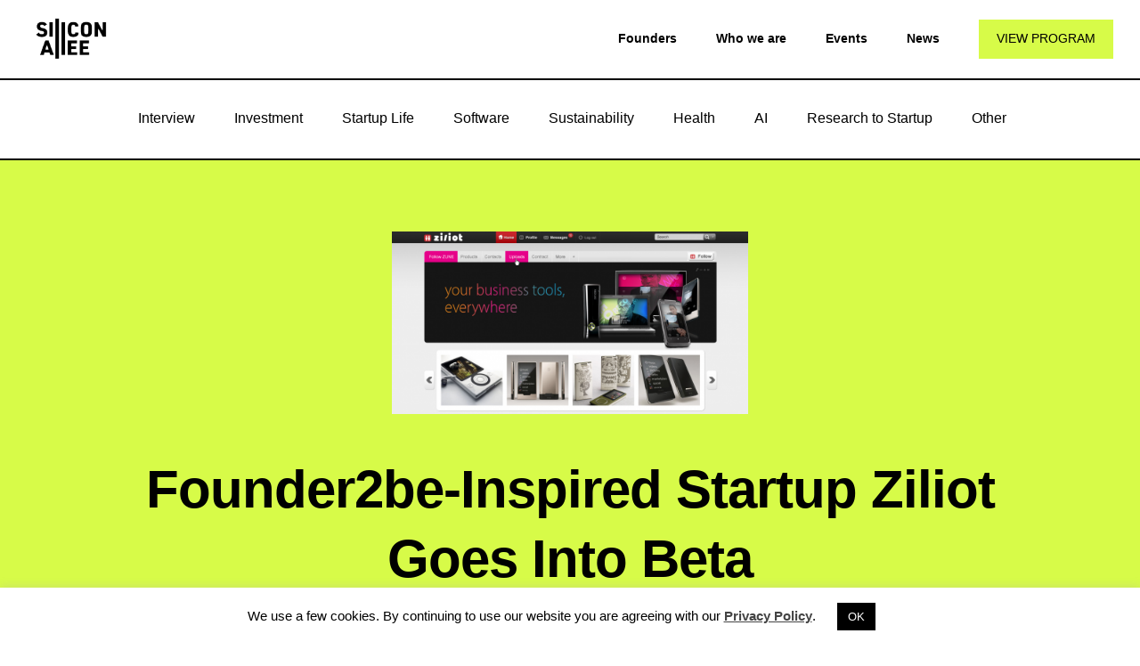

--- FILE ---
content_type: text/html; charset=UTF-8
request_url: https://news.siliconallee.com/2012/02/29/founder2be-inspired-startup-ziliot-goes-into-beta/
body_size: 15573
content:
<!DOCTYPE html>
<!--[if lt IE 9 ]><html class="no-js oldie" lang="en"> <![endif]-->
<!--[if IE 9 ]><html class="no-js oldie ie9" lang="en"> <![endif]-->
<!--[if (gte IE 9)|!(IE)]><!-->
<html class="no-js" lang="en-US">
<!--<![endif]-->

	<head>

		<!--- basic page needs
    	================================================== -->
    	<meta charset="UTF-8">
    	<meta name="author" content="Silicon Allee UG">
    	<link rel="profile" href="https://gmpg.org/xfn/11">

    	<!-- mobile specific metas
	    ================================================== -->
	    <meta name="viewport" content="width=device-width, initial-scale=1.0" >

		<!-- favicons
	    ================================================== -->
	    <link rel="apple-touch-icon" sizes="57x57" href="https://news.siliconallee.com/wp-content/themes/silicon-allee-news/images/apple-icon-57x57.png">
	    <link rel="apple-touch-icon" sizes="60x60" href="https://news.siliconallee.com/wp-content/themes/silicon-allee-news/images/apple-icon-60x60.png">
	    <link rel="apple-touch-icon" sizes="72x72" href="https://news.siliconallee.com/wp-content/themes/silicon-allee-news/images/apple-icon-72x72.png">
	    <link rel="apple-touch-icon" sizes="76x76" href="https://news.siliconallee.com/wp-content/themes/silicon-allee-news/images/apple-icon-76x76.png">
	    <link rel="apple-touch-icon" sizes="114x114" href="https://news.siliconallee.com/wp-content/themes/silicon-allee-news/images/apple-icon-114x114.png">
	    <link rel="apple-touch-icon" sizes="120x120" href="https://news.siliconallee.com/wp-content/themes/silicon-allee-news/images/apple-icon-120x120.png">
	    <link rel="apple-touch-icon" sizes="144x144" href="https://news.siliconallee.com/wp-content/themes/silicon-allee-news/images/apple-icon-144x144.png">
	    <link rel="apple-touch-icon" sizes="152x152" href="https://news.siliconallee.com/wp-content/themes/silicon-allee-news/images/apple-icon-152x152.png">
	    <link rel="apple-touch-icon" sizes="180x180" href="https://news.siliconallee.com/wp-content/themes/silicon-allee-news/images/apple-icon-180x180.png">
	    <link rel="icon" type="image/png" sizes="192x192"  href="https://news.siliconallee.com/wp-content/themes/silicon-allee-news/images/android-icon-192x192.png">
	    <link rel="icon" type="image/png" sizes="32x32" href="https://news.siliconallee.com/wp-content/themes/silicon-allee-news/images/favicon-32x32.png">
	    <link rel="icon" type="image/png" sizes="96x96" href="https://news.siliconallee.com/wp-content/themes/silicon-allee-news/images/favicon-96x96.png">
	    <link rel="icon" type="image/png" sizes="16x16" href="https://news.siliconallee.com/wp-content/themes/silicon-allee-news/images/favicon-16x16.png">
	    <link rel="manifest" href="https://news.siliconallee.com/wp-content/themes/silicon-allee-news/images/manifest.json">
	    <meta name="msapplication-TileColor" content="#d7fb48">
	    <meta name="msapplication-TileImage" content="https://news.siliconallee.com/wp-content/themes/silicon-allee-news/images/ms-icon-144x144.png">
	    <meta name="theme-color" content="#d7fb48">
	    <link rel="shortcut icon" href="https://news.siliconallee.com/wp-content/themes/silicon-allee-news/favicon.ico" type="image/x-icon">
	    <link rel="icon" href="https://news.siliconallee.com/wp-content/themes/silicon-allee-news/favicon.ico" type="image/x-icon">

		<meta name='robots' content='index, follow, max-image-preview:large, max-snippet:-1, max-video-preview:-1' />

	<!-- This site is optimized with the Yoast SEO plugin v22.3 - https://yoast.com/wordpress/plugins/seo/ -->
	<title>Founder2be-Inspired Startup Ziliot Goes Into Beta - Berlin Tech News from Silicon Allee</title>
	<link rel="canonical" href="https://news.siliconallee.com/2012/02/29/founder2be-inspired-startup-ziliot-goes-into-beta/" />
	<meta property="og:locale" content="en_US" />
	<meta property="og:type" content="article" />
	<meta property="og:title" content="Founder2be-Inspired Startup Ziliot Goes Into Beta - Berlin Tech News from Silicon Allee" />
	<meta property="og:description" content="Ziliot, a business social network whose founders met thanks to a German startup, has gone into public beta. Finnish founders Aniekan Okono, Tuan Vu, Petri Hirvimaki and Juha Kovanen met on Founder2be in 2011. Their new service offers manufacturing firms interested in selling abroad the chance to meet buyers and sellers in emerging economies but [&hellip;]" />
	<meta property="og:url" content="https://news.siliconallee.com/2012/02/29/founder2be-inspired-startup-ziliot-goes-into-beta/" />
	<meta property="og:site_name" content="Berlin Tech News from Silicon Allee" />
	<meta property="article:publisher" content="https://www.facebook.com/siliconallee" />
	<meta property="article:author" content="https://www.facebook.com/David.Knight3" />
	<meta property="article:published_time" content="2012-02-29T09:35:58+00:00" />
	<meta property="article:modified_time" content="2020-02-26T11:09:01+00:00" />
	<meta property="og:image" content="https://news.siliconallee.com/wp-content/uploads/2012/02/ziliot_screen-497x255.png" />
	<meta property="og:image:width" content="497" />
	<meta property="og:image:height" content="255" />
	<meta property="og:image:type" content="image/png" />
	<meta name="author" content="David Knight" />
	<meta name="twitter:card" content="summary_large_image" />
	<meta name="twitter:creator" content="@daveinberlin" />
	<meta name="twitter:site" content="@siliconallee" />
	<script type="application/ld+json" class="yoast-schema-graph">{"@context":"https://schema.org","@graph":[{"@type":"WebPage","@id":"https://news.siliconallee.com/2012/02/29/founder2be-inspired-startup-ziliot-goes-into-beta/","url":"https://news.siliconallee.com/2012/02/29/founder2be-inspired-startup-ziliot-goes-into-beta/","name":"Founder2be-Inspired Startup Ziliot Goes Into Beta - Berlin Tech News from Silicon Allee","isPartOf":{"@id":"https://news.siliconallee.com/#website"},"primaryImageOfPage":{"@id":"https://news.siliconallee.com/2012/02/29/founder2be-inspired-startup-ziliot-goes-into-beta/#primaryimage"},"image":{"@id":"https://news.siliconallee.com/2012/02/29/founder2be-inspired-startup-ziliot-goes-into-beta/#primaryimage"},"thumbnailUrl":"https://news.siliconallee.com/wp-content/uploads/2012/02/ziliot_screen-497x255.png","datePublished":"2012-02-29T09:35:58+00:00","dateModified":"2020-02-26T11:09:01+00:00","author":{"@id":"https://news.siliconallee.com/#/schema/person/fe558595c40de109b5464f8729aa266d"},"inLanguage":"en-US","potentialAction":[{"@type":"ReadAction","target":["https://news.siliconallee.com/2012/02/29/founder2be-inspired-startup-ziliot-goes-into-beta/"]}]},{"@type":"ImageObject","inLanguage":"en-US","@id":"https://news.siliconallee.com/2012/02/29/founder2be-inspired-startup-ziliot-goes-into-beta/#primaryimage","url":"https://news.siliconallee.com/wp-content/uploads/2012/02/ziliot_screen-497x255.png","contentUrl":"https://news.siliconallee.com/wp-content/uploads/2012/02/ziliot_screen-497x255.png","width":497,"height":255},{"@type":"WebSite","@id":"https://news.siliconallee.com/#website","url":"https://news.siliconallee.com/","name":"Berlin Tech News from Silicon Allee","description":"","potentialAction":[{"@type":"SearchAction","target":{"@type":"EntryPoint","urlTemplate":"https://news.siliconallee.com/?s={search_term_string}"},"query-input":"required name=search_term_string"}],"inLanguage":"en-US"},{"@type":"Person","@id":"https://news.siliconallee.com/#/schema/person/fe558595c40de109b5464f8729aa266d","name":"David Knight","image":{"@type":"ImageObject","inLanguage":"en-US","@id":"https://news.siliconallee.com/#/schema/person/image/","url":"https://secure.gravatar.com/avatar/c2ecdaa9e59ffe8228853b2d016e9fe0?s=96&d=mm&r=g","contentUrl":"https://secure.gravatar.com/avatar/c2ecdaa9e59ffe8228853b2d016e9fe0?s=96&d=mm&r=g","caption":"David Knight"},"description":"David is co-founder and Editor-in-Chief of Silicon Allee. Originally from London, he has lived in Berlin for over seven years, having previously worked for news portals including Bild.de and Spiegel Online before helping to found Silicon Allee in 2011.","sameAs":["https://www.facebook.com/David.Knight3","http://www.linkedin.com/pub/david-knight/47/726/576","https://twitter.com/daveinberlin"],"url":"https://news.siliconallee.com/author/david-knight/"}]}</script>
	<!-- / Yoast SEO plugin. -->


<link rel='dns-prefetch' href='//www.googletagmanager.com' />
<link rel="alternate" type="application/rss+xml" title="Berlin Tech News from Silicon Allee &raquo; Founder2be-Inspired Startup Ziliot Goes Into Beta Comments Feed" href="https://news.siliconallee.com/2012/02/29/founder2be-inspired-startup-ziliot-goes-into-beta/feed/" />
<script type="text/javascript">
/* <![CDATA[ */
window._wpemojiSettings = {"baseUrl":"https:\/\/s.w.org\/images\/core\/emoji\/14.0.0\/72x72\/","ext":".png","svgUrl":"https:\/\/s.w.org\/images\/core\/emoji\/14.0.0\/svg\/","svgExt":".svg","source":{"concatemoji":"https:\/\/news.siliconallee.com\/wp-includes\/js\/wp-emoji-release.min.js?ver=6.4.5"}};
/*! This file is auto-generated */
!function(i,n){var o,s,e;function c(e){try{var t={supportTests:e,timestamp:(new Date).valueOf()};sessionStorage.setItem(o,JSON.stringify(t))}catch(e){}}function p(e,t,n){e.clearRect(0,0,e.canvas.width,e.canvas.height),e.fillText(t,0,0);var t=new Uint32Array(e.getImageData(0,0,e.canvas.width,e.canvas.height).data),r=(e.clearRect(0,0,e.canvas.width,e.canvas.height),e.fillText(n,0,0),new Uint32Array(e.getImageData(0,0,e.canvas.width,e.canvas.height).data));return t.every(function(e,t){return e===r[t]})}function u(e,t,n){switch(t){case"flag":return n(e,"\ud83c\udff3\ufe0f\u200d\u26a7\ufe0f","\ud83c\udff3\ufe0f\u200b\u26a7\ufe0f")?!1:!n(e,"\ud83c\uddfa\ud83c\uddf3","\ud83c\uddfa\u200b\ud83c\uddf3")&&!n(e,"\ud83c\udff4\udb40\udc67\udb40\udc62\udb40\udc65\udb40\udc6e\udb40\udc67\udb40\udc7f","\ud83c\udff4\u200b\udb40\udc67\u200b\udb40\udc62\u200b\udb40\udc65\u200b\udb40\udc6e\u200b\udb40\udc67\u200b\udb40\udc7f");case"emoji":return!n(e,"\ud83e\udef1\ud83c\udffb\u200d\ud83e\udef2\ud83c\udfff","\ud83e\udef1\ud83c\udffb\u200b\ud83e\udef2\ud83c\udfff")}return!1}function f(e,t,n){var r="undefined"!=typeof WorkerGlobalScope&&self instanceof WorkerGlobalScope?new OffscreenCanvas(300,150):i.createElement("canvas"),a=r.getContext("2d",{willReadFrequently:!0}),o=(a.textBaseline="top",a.font="600 32px Arial",{});return e.forEach(function(e){o[e]=t(a,e,n)}),o}function t(e){var t=i.createElement("script");t.src=e,t.defer=!0,i.head.appendChild(t)}"undefined"!=typeof Promise&&(o="wpEmojiSettingsSupports",s=["flag","emoji"],n.supports={everything:!0,everythingExceptFlag:!0},e=new Promise(function(e){i.addEventListener("DOMContentLoaded",e,{once:!0})}),new Promise(function(t){var n=function(){try{var e=JSON.parse(sessionStorage.getItem(o));if("object"==typeof e&&"number"==typeof e.timestamp&&(new Date).valueOf()<e.timestamp+604800&&"object"==typeof e.supportTests)return e.supportTests}catch(e){}return null}();if(!n){if("undefined"!=typeof Worker&&"undefined"!=typeof OffscreenCanvas&&"undefined"!=typeof URL&&URL.createObjectURL&&"undefined"!=typeof Blob)try{var e="postMessage("+f.toString()+"("+[JSON.stringify(s),u.toString(),p.toString()].join(",")+"));",r=new Blob([e],{type:"text/javascript"}),a=new Worker(URL.createObjectURL(r),{name:"wpTestEmojiSupports"});return void(a.onmessage=function(e){c(n=e.data),a.terminate(),t(n)})}catch(e){}c(n=f(s,u,p))}t(n)}).then(function(e){for(var t in e)n.supports[t]=e[t],n.supports.everything=n.supports.everything&&n.supports[t],"flag"!==t&&(n.supports.everythingExceptFlag=n.supports.everythingExceptFlag&&n.supports[t]);n.supports.everythingExceptFlag=n.supports.everythingExceptFlag&&!n.supports.flag,n.DOMReady=!1,n.readyCallback=function(){n.DOMReady=!0}}).then(function(){return e}).then(function(){var e;n.supports.everything||(n.readyCallback(),(e=n.source||{}).concatemoji?t(e.concatemoji):e.wpemoji&&e.twemoji&&(t(e.twemoji),t(e.wpemoji)))}))}((window,document),window._wpemojiSettings);
/* ]]> */
</script>
<style id='wp-emoji-styles-inline-css' type='text/css'>

	img.wp-smiley, img.emoji {
		display: inline !important;
		border: none !important;
		box-shadow: none !important;
		height: 1em !important;
		width: 1em !important;
		margin: 0 0.07em !important;
		vertical-align: -0.1em !important;
		background: none !important;
		padding: 0 !important;
	}
</style>
<link rel='stylesheet' id='wp-block-library-css' href='https://news.siliconallee.com/wp-includes/css/dist/block-library/style.min.css?ver=6.4.5' type='text/css' media='all' />
<style id='classic-theme-styles-inline-css' type='text/css'>
/*! This file is auto-generated */
.wp-block-button__link{color:#fff;background-color:#32373c;border-radius:9999px;box-shadow:none;text-decoration:none;padding:calc(.667em + 2px) calc(1.333em + 2px);font-size:1.125em}.wp-block-file__button{background:#32373c;color:#fff;text-decoration:none}
</style>
<style id='global-styles-inline-css' type='text/css'>
body{--wp--preset--color--black: #000000;--wp--preset--color--cyan-bluish-gray: #abb8c3;--wp--preset--color--white: #ffffff;--wp--preset--color--pale-pink: #f78da7;--wp--preset--color--vivid-red: #cf2e2e;--wp--preset--color--luminous-vivid-orange: #ff6900;--wp--preset--color--luminous-vivid-amber: #fcb900;--wp--preset--color--light-green-cyan: #7bdcb5;--wp--preset--color--vivid-green-cyan: #00d084;--wp--preset--color--pale-cyan-blue: #8ed1fc;--wp--preset--color--vivid-cyan-blue: #0693e3;--wp--preset--color--vivid-purple: #9b51e0;--wp--preset--gradient--vivid-cyan-blue-to-vivid-purple: linear-gradient(135deg,rgba(6,147,227,1) 0%,rgb(155,81,224) 100%);--wp--preset--gradient--light-green-cyan-to-vivid-green-cyan: linear-gradient(135deg,rgb(122,220,180) 0%,rgb(0,208,130) 100%);--wp--preset--gradient--luminous-vivid-amber-to-luminous-vivid-orange: linear-gradient(135deg,rgba(252,185,0,1) 0%,rgba(255,105,0,1) 100%);--wp--preset--gradient--luminous-vivid-orange-to-vivid-red: linear-gradient(135deg,rgba(255,105,0,1) 0%,rgb(207,46,46) 100%);--wp--preset--gradient--very-light-gray-to-cyan-bluish-gray: linear-gradient(135deg,rgb(238,238,238) 0%,rgb(169,184,195) 100%);--wp--preset--gradient--cool-to-warm-spectrum: linear-gradient(135deg,rgb(74,234,220) 0%,rgb(151,120,209) 20%,rgb(207,42,186) 40%,rgb(238,44,130) 60%,rgb(251,105,98) 80%,rgb(254,248,76) 100%);--wp--preset--gradient--blush-light-purple: linear-gradient(135deg,rgb(255,206,236) 0%,rgb(152,150,240) 100%);--wp--preset--gradient--blush-bordeaux: linear-gradient(135deg,rgb(254,205,165) 0%,rgb(254,45,45) 50%,rgb(107,0,62) 100%);--wp--preset--gradient--luminous-dusk: linear-gradient(135deg,rgb(255,203,112) 0%,rgb(199,81,192) 50%,rgb(65,88,208) 100%);--wp--preset--gradient--pale-ocean: linear-gradient(135deg,rgb(255,245,203) 0%,rgb(182,227,212) 50%,rgb(51,167,181) 100%);--wp--preset--gradient--electric-grass: linear-gradient(135deg,rgb(202,248,128) 0%,rgb(113,206,126) 100%);--wp--preset--gradient--midnight: linear-gradient(135deg,rgb(2,3,129) 0%,rgb(40,116,252) 100%);--wp--preset--font-size--small: 13px;--wp--preset--font-size--medium: 20px;--wp--preset--font-size--large: 36px;--wp--preset--font-size--x-large: 42px;--wp--preset--spacing--20: 0.44rem;--wp--preset--spacing--30: 0.67rem;--wp--preset--spacing--40: 1rem;--wp--preset--spacing--50: 1.5rem;--wp--preset--spacing--60: 2.25rem;--wp--preset--spacing--70: 3.38rem;--wp--preset--spacing--80: 5.06rem;--wp--preset--shadow--natural: 6px 6px 9px rgba(0, 0, 0, 0.2);--wp--preset--shadow--deep: 12px 12px 50px rgba(0, 0, 0, 0.4);--wp--preset--shadow--sharp: 6px 6px 0px rgba(0, 0, 0, 0.2);--wp--preset--shadow--outlined: 6px 6px 0px -3px rgba(255, 255, 255, 1), 6px 6px rgba(0, 0, 0, 1);--wp--preset--shadow--crisp: 6px 6px 0px rgba(0, 0, 0, 1);}:where(.is-layout-flex){gap: 0.5em;}:where(.is-layout-grid){gap: 0.5em;}body .is-layout-flow > .alignleft{float: left;margin-inline-start: 0;margin-inline-end: 2em;}body .is-layout-flow > .alignright{float: right;margin-inline-start: 2em;margin-inline-end: 0;}body .is-layout-flow > .aligncenter{margin-left: auto !important;margin-right: auto !important;}body .is-layout-constrained > .alignleft{float: left;margin-inline-start: 0;margin-inline-end: 2em;}body .is-layout-constrained > .alignright{float: right;margin-inline-start: 2em;margin-inline-end: 0;}body .is-layout-constrained > .aligncenter{margin-left: auto !important;margin-right: auto !important;}body .is-layout-constrained > :where(:not(.alignleft):not(.alignright):not(.alignfull)){max-width: var(--wp--style--global--content-size);margin-left: auto !important;margin-right: auto !important;}body .is-layout-constrained > .alignwide{max-width: var(--wp--style--global--wide-size);}body .is-layout-flex{display: flex;}body .is-layout-flex{flex-wrap: wrap;align-items: center;}body .is-layout-flex > *{margin: 0;}body .is-layout-grid{display: grid;}body .is-layout-grid > *{margin: 0;}:where(.wp-block-columns.is-layout-flex){gap: 2em;}:where(.wp-block-columns.is-layout-grid){gap: 2em;}:where(.wp-block-post-template.is-layout-flex){gap: 1.25em;}:where(.wp-block-post-template.is-layout-grid){gap: 1.25em;}.has-black-color{color: var(--wp--preset--color--black) !important;}.has-cyan-bluish-gray-color{color: var(--wp--preset--color--cyan-bluish-gray) !important;}.has-white-color{color: var(--wp--preset--color--white) !important;}.has-pale-pink-color{color: var(--wp--preset--color--pale-pink) !important;}.has-vivid-red-color{color: var(--wp--preset--color--vivid-red) !important;}.has-luminous-vivid-orange-color{color: var(--wp--preset--color--luminous-vivid-orange) !important;}.has-luminous-vivid-amber-color{color: var(--wp--preset--color--luminous-vivid-amber) !important;}.has-light-green-cyan-color{color: var(--wp--preset--color--light-green-cyan) !important;}.has-vivid-green-cyan-color{color: var(--wp--preset--color--vivid-green-cyan) !important;}.has-pale-cyan-blue-color{color: var(--wp--preset--color--pale-cyan-blue) !important;}.has-vivid-cyan-blue-color{color: var(--wp--preset--color--vivid-cyan-blue) !important;}.has-vivid-purple-color{color: var(--wp--preset--color--vivid-purple) !important;}.has-black-background-color{background-color: var(--wp--preset--color--black) !important;}.has-cyan-bluish-gray-background-color{background-color: var(--wp--preset--color--cyan-bluish-gray) !important;}.has-white-background-color{background-color: var(--wp--preset--color--white) !important;}.has-pale-pink-background-color{background-color: var(--wp--preset--color--pale-pink) !important;}.has-vivid-red-background-color{background-color: var(--wp--preset--color--vivid-red) !important;}.has-luminous-vivid-orange-background-color{background-color: var(--wp--preset--color--luminous-vivid-orange) !important;}.has-luminous-vivid-amber-background-color{background-color: var(--wp--preset--color--luminous-vivid-amber) !important;}.has-light-green-cyan-background-color{background-color: var(--wp--preset--color--light-green-cyan) !important;}.has-vivid-green-cyan-background-color{background-color: var(--wp--preset--color--vivid-green-cyan) !important;}.has-pale-cyan-blue-background-color{background-color: var(--wp--preset--color--pale-cyan-blue) !important;}.has-vivid-cyan-blue-background-color{background-color: var(--wp--preset--color--vivid-cyan-blue) !important;}.has-vivid-purple-background-color{background-color: var(--wp--preset--color--vivid-purple) !important;}.has-black-border-color{border-color: var(--wp--preset--color--black) !important;}.has-cyan-bluish-gray-border-color{border-color: var(--wp--preset--color--cyan-bluish-gray) !important;}.has-white-border-color{border-color: var(--wp--preset--color--white) !important;}.has-pale-pink-border-color{border-color: var(--wp--preset--color--pale-pink) !important;}.has-vivid-red-border-color{border-color: var(--wp--preset--color--vivid-red) !important;}.has-luminous-vivid-orange-border-color{border-color: var(--wp--preset--color--luminous-vivid-orange) !important;}.has-luminous-vivid-amber-border-color{border-color: var(--wp--preset--color--luminous-vivid-amber) !important;}.has-light-green-cyan-border-color{border-color: var(--wp--preset--color--light-green-cyan) !important;}.has-vivid-green-cyan-border-color{border-color: var(--wp--preset--color--vivid-green-cyan) !important;}.has-pale-cyan-blue-border-color{border-color: var(--wp--preset--color--pale-cyan-blue) !important;}.has-vivid-cyan-blue-border-color{border-color: var(--wp--preset--color--vivid-cyan-blue) !important;}.has-vivid-purple-border-color{border-color: var(--wp--preset--color--vivid-purple) !important;}.has-vivid-cyan-blue-to-vivid-purple-gradient-background{background: var(--wp--preset--gradient--vivid-cyan-blue-to-vivid-purple) !important;}.has-light-green-cyan-to-vivid-green-cyan-gradient-background{background: var(--wp--preset--gradient--light-green-cyan-to-vivid-green-cyan) !important;}.has-luminous-vivid-amber-to-luminous-vivid-orange-gradient-background{background: var(--wp--preset--gradient--luminous-vivid-amber-to-luminous-vivid-orange) !important;}.has-luminous-vivid-orange-to-vivid-red-gradient-background{background: var(--wp--preset--gradient--luminous-vivid-orange-to-vivid-red) !important;}.has-very-light-gray-to-cyan-bluish-gray-gradient-background{background: var(--wp--preset--gradient--very-light-gray-to-cyan-bluish-gray) !important;}.has-cool-to-warm-spectrum-gradient-background{background: var(--wp--preset--gradient--cool-to-warm-spectrum) !important;}.has-blush-light-purple-gradient-background{background: var(--wp--preset--gradient--blush-light-purple) !important;}.has-blush-bordeaux-gradient-background{background: var(--wp--preset--gradient--blush-bordeaux) !important;}.has-luminous-dusk-gradient-background{background: var(--wp--preset--gradient--luminous-dusk) !important;}.has-pale-ocean-gradient-background{background: var(--wp--preset--gradient--pale-ocean) !important;}.has-electric-grass-gradient-background{background: var(--wp--preset--gradient--electric-grass) !important;}.has-midnight-gradient-background{background: var(--wp--preset--gradient--midnight) !important;}.has-small-font-size{font-size: var(--wp--preset--font-size--small) !important;}.has-medium-font-size{font-size: var(--wp--preset--font-size--medium) !important;}.has-large-font-size{font-size: var(--wp--preset--font-size--large) !important;}.has-x-large-font-size{font-size: var(--wp--preset--font-size--x-large) !important;}
.wp-block-navigation a:where(:not(.wp-element-button)){color: inherit;}
:where(.wp-block-post-template.is-layout-flex){gap: 1.25em;}:where(.wp-block-post-template.is-layout-grid){gap: 1.25em;}
:where(.wp-block-columns.is-layout-flex){gap: 2em;}:where(.wp-block-columns.is-layout-grid){gap: 2em;}
.wp-block-pullquote{font-size: 1.5em;line-height: 1.6;}
</style>
<link rel='stylesheet' id='titan-adminbar-styles-css' href='https://news.siliconallee.com/wp-content/plugins/anti-spam/assets/css/admin-bar.css?ver=7.3.5' type='text/css' media='all' />
<link rel='stylesheet' id='cookie-law-info-css' href='https://news.siliconallee.com/wp-content/plugins/cookie-law-info/legacy/public/css/cookie-law-info-public.css?ver=3.2.1' type='text/css' media='all' />
<link rel='stylesheet' id='cookie-law-info-gdpr-css' href='https://news.siliconallee.com/wp-content/plugins/cookie-law-info/legacy/public/css/cookie-law-info-gdpr.css?ver=3.2.1' type='text/css' media='all' />
<link rel='stylesheet' id='main-css' href='https://news.siliconallee.com/wp-content/themes/silicon-allee-news/style.css?ver=1.0.0' type='text/css' media='all' />
<script type="text/javascript" src="https://news.siliconallee.com/wp-includes/js/jquery/jquery.min.js?ver=3.7.1" id="jquery-core-js"></script>
<script type="text/javascript" src="https://news.siliconallee.com/wp-includes/js/jquery/jquery-migrate.min.js?ver=3.4.1" id="jquery-migrate-js"></script>
<script type="text/javascript" id="cookie-law-info-js-extra">
/* <![CDATA[ */
var Cli_Data = {"nn_cookie_ids":[],"cookielist":[],"non_necessary_cookies":[],"ccpaEnabled":"","ccpaRegionBased":"","ccpaBarEnabled":"","strictlyEnabled":["necessary","obligatoire"],"ccpaType":"gdpr","js_blocking":"","custom_integration":"","triggerDomRefresh":"","secure_cookies":""};
var cli_cookiebar_settings = {"animate_speed_hide":"500","animate_speed_show":"500","background":"#FFF","border":"#b1a6a6c2","border_on":"","button_1_button_colour":"#000","button_1_button_hover":"#000000","button_1_link_colour":"#fff","button_1_as_button":"1","button_1_new_win":"","button_2_button_colour":"#333","button_2_button_hover":"#292929","button_2_link_colour":"#444","button_2_as_button":"","button_2_hidebar":"","button_3_button_colour":"#000","button_3_button_hover":"#000000","button_3_link_colour":"#fff","button_3_as_button":"1","button_3_new_win":"","button_4_button_colour":"#000","button_4_button_hover":"#000000","button_4_link_colour":"#000000","button_4_as_button":"","button_7_button_colour":"#61a229","button_7_button_hover":"#4e8221","button_7_link_colour":"#fff","button_7_as_button":"1","button_7_new_win":"","font_family":"inherit","header_fix":"","notify_animate_hide":"1","notify_animate_show":"","notify_div_id":"#cookie-law-info-bar","notify_position_horizontal":"right","notify_position_vertical":"bottom","scroll_close":"","scroll_close_reload":"","accept_close_reload":"","reject_close_reload":"","showagain_tab":"","showagain_background":"#fff","showagain_border":"#000","showagain_div_id":"#cookie-law-info-again","showagain_x_position":"100px","text":"#000","show_once_yn":"","show_once":"10000","logging_on":"","as_popup":"","popup_overlay":"1","bar_heading_text":"","cookie_bar_as":"banner","popup_showagain_position":"bottom-right","widget_position":"left"};
var log_object = {"ajax_url":"https:\/\/news.siliconallee.com\/wp-admin\/admin-ajax.php"};
/* ]]> */
</script>
<script type="text/javascript" src="https://news.siliconallee.com/wp-content/plugins/cookie-law-info/legacy/public/js/cookie-law-info-public.js?ver=3.2.1" id="cookie-law-info-js"></script>
<script type="text/javascript" src="https://news.siliconallee.com/wp-content/themes/silicon-allee-news/js/modernizr.js?ver=1.0.0" id="modernizr-js"></script>
<script type="text/javascript" src="https://news.siliconallee.com/wp-content/themes/silicon-allee-news/js/pace.min.js?ver=1.0.0" id="pace-min-js"></script>

<!-- Google tag (gtag.js) snippet added by Site Kit -->

<!-- Google Analytics snippet added by Site Kit -->
<script type="text/javascript" src="https://www.googletagmanager.com/gtag/js?id=GT-T945FDF" id="google_gtagjs-js" async></script>
<script type="text/javascript" id="google_gtagjs-js-after">
/* <![CDATA[ */
window.dataLayer = window.dataLayer || [];function gtag(){dataLayer.push(arguments);}
gtag("set","linker",{"domains":["news.siliconallee.com"]});
gtag("js", new Date());
gtag("set", "developer_id.dZTNiMT", true);
gtag("config", "GT-T945FDF");
 window._googlesitekit = window._googlesitekit || {}; window._googlesitekit.throttledEvents = []; window._googlesitekit.gtagEvent = (name, data) => { var key = JSON.stringify( { name, data } ); if ( !! window._googlesitekit.throttledEvents[ key ] ) { return; } window._googlesitekit.throttledEvents[ key ] = true; setTimeout( () => { delete window._googlesitekit.throttledEvents[ key ]; }, 5 ); gtag( "event", name, { ...data, event_source: "site-kit" } ); } 
/* ]]> */
</script>

<!-- End Google tag (gtag.js) snippet added by Site Kit -->
<link rel="https://api.w.org/" href="https://news.siliconallee.com/wp-json/" /><link rel="alternate" type="application/json" href="https://news.siliconallee.com/wp-json/wp/v2/posts/2722" /><link rel="EditURI" type="application/rsd+xml" title="RSD" href="https://news.siliconallee.com/xmlrpc.php?rsd" />
<meta name="generator" content="WordPress 6.4.5" />
<link rel='shortlink' href='https://news.siliconallee.com/?p=2722' />
<link rel="alternate" type="application/json+oembed" href="https://news.siliconallee.com/wp-json/oembed/1.0/embed?url=https%3A%2F%2Fnews.siliconallee.com%2F2012%2F02%2F29%2Ffounder2be-inspired-startup-ziliot-goes-into-beta%2F" />
<link rel="alternate" type="text/xml+oembed" href="https://news.siliconallee.com/wp-json/oembed/1.0/embed?url=https%3A%2F%2Fnews.siliconallee.com%2F2012%2F02%2F29%2Ffounder2be-inspired-startup-ziliot-goes-into-beta%2F&#038;format=xml" />
<meta name="generator" content="Site Kit by Google 1.152.1" />		<style type="text/css" id="wp-custom-css">
			.s-article a:hover { text-decoration: underline; color: #666; }
.s-article a:link { text-decoration: underline; }		</style>
		
		<link rel="stylesheet" href="https://news.siliconallee.com/wp-content/themes/silicon-allee-news/overwrite.css">

	</head>

	<body id="top">

		
		<header class="">

		    <a class="logo" href="https://siliconallee.com">
		    	<img src="https://news.siliconallee.com/wp-content/themes/silicon-allee-news/assets/logo.png" />
			</a>

			<div class="menu-button">
				<span></span>
				<span></span>
				<span></span>
			</div>

			<div class="overlay"></div>

			<div class="navigation">
				<ul id="menu-header" class="menu"><li id="menu-item-29224" class="menu-item menu-item-type-custom menu-item-object-custom menu-item-29224"><a href="https://siliconallee.com/founders">Founders</a></li>
<li id="menu-item-29215" class="menu-item menu-item-type-custom menu-item-object-custom menu-item-29215"><a href="https://siliconallee.com/who-we-are/">Who we are</a></li>
<li id="menu-item-30509" class="menu-item menu-item-type-custom menu-item-object-custom menu-item-30509"><a href="https://siliconallee.com/events">Events</a></li>
<li id="menu-item-29248" class="menu-item menu-item-type-custom menu-item-object-custom menu-item-home menu-item-29248"><a href="https://news.siliconallee.com">News</a></li>
<li id="menu-item-29226" class="menu-item menu-item-type-custom menu-item-object-custom menu-item-29226"><a href="https://www.siliconallee.com/founders/">View Program</a></li>
</ul>	        </div>

		</header>

        <div class="header-categories">
			<ul id="menu-main" class="menu"><li id="menu-item-28519" class="menu-item menu-item-type-taxonomy menu-item-object-category menu-item-28519"><a href="https://news.siliconallee.com/interview/">Interview</a></li>
<li id="menu-item-30303" class="menu-item menu-item-type-taxonomy menu-item-object-category menu-item-30303"><a href="https://news.siliconallee.com/investment/">Investment</a></li>
<li id="menu-item-28611" class="menu-item menu-item-type-taxonomy menu-item-object-category menu-item-28611"><a href="https://news.siliconallee.com/startup-life/">Startup Life</a></li>
<li id="menu-item-28480" class="menu-item menu-item-type-taxonomy menu-item-object-category menu-item-28480"><a href="https://news.siliconallee.com/software/">Software</a></li>
<li id="menu-item-29254" class="menu-item menu-item-type-taxonomy menu-item-object-category menu-item-29254"><a href="https://news.siliconallee.com/sustainability/">Sustainability</a></li>
<li id="menu-item-28688" class="menu-item menu-item-type-taxonomy menu-item-object-category menu-item-28688"><a href="https://news.siliconallee.com/health/">Health</a></li>
<li id="menu-item-30739" class="menu-item menu-item-type-taxonomy menu-item-object-category menu-item-30739"><a href="https://news.siliconallee.com/ai/">AI</a></li>
<li id="menu-item-30740" class="menu-item menu-item-type-taxonomy menu-item-object-category menu-item-30740"><a href="https://news.siliconallee.com/research-to-startup/">Research to Startup</a></li>
<li id="menu-item-28604" class="menu-item menu-item-type-taxonomy menu-item-object-category menu-item-28604"><a href="https://news.siliconallee.com/other/">Other</a></li>
</ul>        </div>
<section id="home" class="s-home target-section">

    <div class="home-content">

        <div class="media">
                        <img src="https://news.siliconallee.com/wp-content/uploads/2012/02/ziliot_screen-497x255.png" />
        </div>

        <div class="row home-content__main">

            <h1>
                Founder2be-Inspired Startup Ziliot Goes Into Beta            </h1>

             <h3>
                By David Knight                | <a href=""></a>            </h3>

            <div class="home-content__buttons">
                <!-- <a href="#contact" class="smoothscroll btn btn--stroke">
                    Start a Project
                </a> -->
                <!-- <a href="#article" class="smoothscroll btn btn--stroke">
                    Read the article
                </a> -->
            </div>

        </div>

    </div> <!-- end home-content -->


    <!-- 
    <ul class="home-social">
        <li>
            <a href="https://www.facebook.com/siliconallee"><i class="fa fa-facebook" aria-hidden="true"></i><span>Facebook</span></a>
        </li>
        <li>
            <a href="https://www.twitter.com/siliconallee"><i class="fa fa-twitter" aria-hidden="true"></i><span>Twiiter</span></a>
        </li>
        <li>
            <a href="https://www.linkedin.com/company/siliconallee"><i class="fa fa-linkedin" aria-hidden="true"></i><span>LinkedIn</span></a>
        </li>
    </ul>  
    -->
    <!-- end home-social -->

</section> <!-- end s-home -->

<!-- article
================================================== -->
<section id='article' class="s-article">

    <div class="row narrow section-intro add-bottom">

        <div class="social-sharing">

            
            <ul>
                <li>
                    <a href="mailto:?&amp;body=https://news.siliconallee.com/2012/02/29/founder2be-inspired-startup-ziliot-goes-into-beta/" title="Share by Email">
                        <svg version="1.1" id="Capa_1" xmlns="http://www.w3.org/2000/svg" xmlns:xlink="http://www.w3.org/1999/xlink" x="0px" y="0px" viewBox="0 0 512 512" style="enable-background:new 0 0 512 512;" xml:space="preserve">
                        <g>
                            <g>
                                <path d="M467,61H45c-6.927,0-13.412,1.703-19.279,4.51L255,294.789l51.389-49.387c0,0,0.004-0.005,0.005-0.007
                                    c0.001-0.002,0.005-0.004,0.005-0.004L486.286,65.514C480.418,62.705,473.929,61,467,61z"/>
                            </g>
                        </g>
                        <g>
                            <g>
                                <path d="M507.496,86.728L338.213,256.002L507.49,425.279c2.807-5.867,4.51-12.352,4.51-19.279V106
                                    C512,99.077,510.301,92.593,507.496,86.728z"/>
                            </g>
                        </g>
                        <g>
                            <g>
                                <path d="M4.51,86.721C1.703,92.588,0,99.073,0,106v300c0,6.923,1.701,13.409,4.506,19.274L173.789,256L4.51,86.721z"/>
                            </g>
                        </g>
                        <g>
                            <g>
                                <path d="M317.002,277.213l-51.396,49.393c-2.93,2.93-6.768,4.395-10.605,4.395s-7.676-1.465-10.605-4.395L195,277.211
                                    L25.714,446.486C31.582,449.295,38.071,451,45,451h422c6.927,0,13.412-1.703,19.279-4.51L317.002,277.213z"/>
                            </g>
                        </g>
                        </svg>
                    </a>
                </li>
                <li>
                    <a href="https://twitter.com/intent/tweet?text=https://news.siliconallee.com/2012/02/29/founder2be-inspired-startup-ziliot-goes-into-beta/" target="_blank">
                        <svg width="35" height="28" viewBox="0 0 35 28" fill="none" xmlns="http://www.w3.org/2000/svg">
                        <path d="M10.831 28C23.8328 28 30.9406 17.2275 30.9406 7.89039C30.9406 7.585 30.933 7.27962 30.9215 6.97805C32.2996 5.98173 33.502 4.73347 34.4487 3.31725C33.1814 3.87839 31.8186 4.26012 30.3909 4.42808C31.8491 3.55392 32.9714 2.16823 33.4982 0.519155C32.1316 1.32843 30.62 1.91629 29.0091 2.23313C27.7188 0.858896 25.8827 0 23.8519 0C19.9468 0 16.7822 3.16455 16.7822 7.06967C16.7822 7.62318 16.8433 8.16523 16.9654 8.68057C11.0906 8.38282 5.87995 5.56946 2.39474 1.29407C1.78779 2.34001 1.4366 3.55392 1.4366 4.84799C1.4366 7.2987 2.68486 9.46312 4.58206 10.7305C3.4216 10.6961 2.33367 10.3755 1.37934 9.84485C1.37934 9.87539 1.37934 9.90593 1.37934 9.93647C1.37934 13.3606 3.81478 16.216 7.04805 16.8649C6.45255 17.0252 5.83033 17.113 5.1852 17.113C4.73094 17.113 4.28813 17.0672 3.85677 16.987C4.75766 19.7966 7.36489 21.8389 10.4607 21.8961C8.04055 23.7933 4.99433 24.9232 1.68091 24.9232C1.11213 24.9232 0.547163 24.8889 -0.00634766 24.824C3.12385 26.8281 6.8381 28 10.831 28Z" fill="black"/>
                        </svg>
                    </a>
                </li>
                <li>
                    <a href="https://www.linkedin.com/sharing/share-offsite/?url=https://news.siliconallee.com/2012/02/29/founder2be-inspired-startup-ziliot-goes-into-beta/" target="_blank">
                        <svg width="36" height="35" viewBox="0 0 36 35" fill="none" xmlns="http://www.w3.org/2000/svg">
                        <g clip-path="url(#clip0)">
                        <path d="M33.1233 0H3.29362C1.86977 0 0.712891 1.13018 0.712891 2.52288V32.4771C0.712891 33.8698 1.86977 35.0045 3.29362 35.0045H33.1233C34.5516 35.0045 35.7173 33.8743 35.7173 32.4771V2.52288C35.7129 1.13018 34.5471 0 33.1233 0ZM11.0936 29.8252H5.90104V13.1217H11.0981V29.8252H11.0936ZM8.49957 10.8391C6.83099 10.8391 5.48724 9.49085 5.48724 7.82672C5.48724 6.16705 6.83099 4.81884 8.49957 4.81884C10.1592 4.81884 11.5075 6.16705 11.5075 7.82672C11.5075 9.49085 10.1592 10.8391 8.49957 10.8391ZM30.5381 29.8252H25.3499V21.7048C25.3499 19.7693 25.3099 17.2775 22.6535 17.2775C19.9527 17.2775 19.5389 19.3866 19.5389 21.5669V29.8296H14.3551V13.1217H19.3297V15.4043H19.4009C20.095 14.0917 21.7859 12.7079 24.3132 12.7079C29.5636 12.7079 30.5381 16.1651 30.5381 20.6636V29.8252Z" fill="black"/>
                        </g>
                        <defs>
                        <clipPath id="clip0">
                        <rect width="35" height="35" fill="black" transform="translate(0.712891)"/>
                        </clipPath>
                        </defs>
                        </svg>
                    </a>
                </li>
                <li>
                    <a href="https://www.facebook.com/sharer/sharer.php?u=https://news.siliconallee.com/2012/02/29/founder2be-inspired-startup-ziliot-goes-into-beta/" target="_blank">
                        <svg width="36" height="35" viewBox="0 0 36 35" fill="none" xmlns="http://www.w3.org/2000/svg">
                        <g clip-path="url(#clip0)">
                        <path d="M35.2131 17.6085C35.2131 7.88364 27.3294 0 17.6085 0C7.88766 0 0 7.88364 0 17.6085C0 26.3967 6.44039 33.6814 14.8547 35V22.6981H10.3842V17.6085H14.8547V13.729C14.8547 9.31484 17.4839 6.87859 21.5041 6.87859C23.4298 6.87859 25.4439 7.22433 25.4439 7.22433V11.5581H23.2248C21.0378 11.5581 20.3544 12.917 20.3544 14.3079V17.6126H25.2389L24.459 22.7022H20.3584V35.004C28.7727 33.6773 35.2131 26.3927 35.2131 17.6085Z" fill="black"/>
                        </g>
                        <defs>
                        <clipPath id="clip0">
                        <rect width="35.2131" height="35" fill="black"/>
                        </clipPath>
                        </defs>
                        </svg>
                    </a>
                </li>
            </ul>
        </div>

        <div class="col-twelve tab-full">

                        
            <p><a href="http://ziliot.com/">Ziliot</a>, a business social network whose founders met thanks to a German startup, has gone into public beta. Finnish founders Aniekan Okono, Tuan Vu, Petri Hirvimaki and Juha Kovanen met on <a href="http://www.founder2be.com/">Founder2be</a> in 2011.</p>
<p>Their new service offers manufacturing firms interested in selling abroad the chance to meet buyers and sellers in emerging economies but with a reduced risk of fraudulent contacts. It will also enable SMEs, professionals and government authorities in developed and developing countries to find and interact with each other.<br />
<span id="more-2722"></span></p>
<p>Aniekan said: “Ziliot saves time and money when searching for credible contacts and also offers product promotion with a B2B marketplace for manufacturing firms, German firms included, to showcase their products.”</p>
<p>Ziliot is one of the big success stories to come out of Founder2be, which allows users to search for the right project partners – be it co-founders, developers, sales experts or anyone else who has the required skill set. Co-founders Oliver Bremer and Frank Haubenschild also introduced a Global Alliance Program to link up entrepreneurs with incubators and innovation hubs around the world.</p>
<p>Oliver <a href="http://siliconallee.com/startups/2011/10/26/finding-a-co-founder-meet-before-you-get-married">told Silicon Allee last year</a> that finding the right person can be a tricky prospect: “I think that, just like online dating, I highly recommend you meet someone before you get married, and that’s what we encourage as well. At least have a Skype conversation, and if you can get together in person, that’s great.”</p>

        </div>

    </div>

</section> <!-- end s-article ================================================== -->
            
            <footer class="module" data-background="grey">

            <div class="content-wrapper outer-gap">

                <div class="newsletter grid grid-6 grid-m-12">
                    <p><a style="cursor: pointer;" data-tf-popup="EmVvOprL" data-tf-iframe-props="title=Newsletter Subscription"><strong>Get emails you’ll actually want to open from Silicon Allee.</strong></a><br />
With the latest startup news, invitations to events, inspiration and more.</p>
<p><a class="button" style="cursor: pointer;" data-tf-popup="EmVvOprL" data-tf-iframe-props="title=Newsletter Subscription">Subscribe</a></p>
<p><a class="button" style="cursor: pointer;" href="https://www.siliconallee.com/slack">Join our Slack</a></p>
                </div>

                <div class="navigation grid grid-3 grid-m-12">
                    <ul id="menu-footer-1" class="menu"><li id="menu-item-29217" class="menu-item menu-item-type-custom menu-item-object-custom menu-item-29217"><a href="#">Contact us</a></li>
<li id="menu-item-29218" class="menu-item menu-item-type-custom menu-item-object-custom menu-item-29218"><a href="mailto:team@siliconallee.com">team@siliconallee.com</a></li>
<li id="menu-item-29234" class="menu-item menu-item-type-custom menu-item-object-custom menu-item-29234"><a href="https://www.siliconallee.com/legal-cookies/">Privacy &#038; Cookie Policy</a></li>
<li id="menu-item-29235" class="menu-item menu-item-type-custom menu-item-object-custom menu-item-29235"><a href="https://www.hhi.fraunhofer.de/impressum.html">Imprint (Impressum)</a></li>
<li id="menu-item-30518" class="menu-item menu-item-type-custom menu-item-object-custom menu-item-30518"><a href="https://siliconallee.notion.site/The-Lobby-866ecc6c46f741aca283c8895f5b335e">The Lobby</a></li>
</ul>                </div>

                <div class="navigation grid grid-3 grid-m-12">
                    <div class="menu"><ul>
<li class="page_item page-item-24650"><a href="https://news.siliconallee.com/categories/">Categories</a></li>
<li class="page_item page-item-25955"><a href="https://news.siliconallee.com/coming-soon/">Coming soon!</a></li>
<li class="page_item page-item-387"><a href="https://news.siliconallee.com/login-page/">Login Page</a></li>
<li class="page_item page-item-26422"><a href="https://news.siliconallee.com/oops-sorry/">Oops, sorry!</a></li>
<li class="page_item page-item-23201"><a href="https://news.siliconallee.com/tag-guide/">Tag Guide</a></li>
<li class="page_item page-item-24820"><a href="https://news.siliconallee.com/thank/">Thank You</a></li>
<li class="page_item page-item-26009"><a href="https://news.siliconallee.com/donated/">Thank you for your donation</a></li>
<li class="page_item page-item-25968"><a href="https://news.siliconallee.com/yop-poll-archive/">Yop Poll Archive</a></li>
<li class="page_item page-item-69"><a href="https://news.siliconallee.com/partners/">Partners</a></li>
<li class="page_item page-item-180"><a href="https://news.siliconallee.com/timeline/">Timeline</a></li>
<li class="page_item page-item-24240 page_item_has_children"><a href="https://news.siliconallee.com/footer/">Footer</a>
<ul class='children'>
	<li class="page_item page-item-24242"><a href="https://news.siliconallee.com/footer/team/">The Team</a></li>
	<li class="page_item page-item-24261"><a href="https://news.siliconallee.com/footer/impressum/">Impressum</a></li>
	<li class="page_item page-item-24266"><a href="https://news.siliconallee.com/footer/legal/">Legal (In English)</a></li>
	<li class="page_item page-item-165"><a href="https://news.siliconallee.com/footer/sitemap/">Sitemap</a></li>
	<li class="page_item page-item-24275"><a href="https://news.siliconallee.com/footer/become-sponsor/">Become a Sponsor</a></li>
	<li class="page_item page-item-24293"><a href="https://news.siliconallee.com/footer/send-us-tip/">Send us a News Tip</a></li>
	<li class="page_item page-item-24297"><a href="https://news.siliconallee.com/footer/write-guest-post/">Write a Guest Post</a></li>
	<li class="page_item page-item-24300"><a href="https://news.siliconallee.com/footer/apply-writer/">Apply as a writer</a></li>
	<li class="page_item page-item-25659"><a href="https://news.siliconallee.com/footer/press-coverage/">Press Coverage</a></li>
</ul>
</li>
</ul></div>
                </div>

                <div class="seperator grid grid-12">

                    <div class="grid grid-12">

                        <div class="social grid">
                            <ul>

                                <li class="instagram grid">
                                                                            <a href="https://www.instagram.com/siliconallee" target="Instagram">
                                            <svg width="36" height="35" viewBox="0 0 36 35" fill="none" xmlns="http://www.w3.org/2000/svg">
                                            <path d="M17.965 3.15315C22.6359 3.15315 23.1908 3.16997 25.0365 3.25405C26.7434 3.33393 27.6683 3.61562 28.2863 3.85526C29.1019 4.17478 29.6863 4.55315 30.3001 5.16276C30.9139 5.77658 31.2923 6.35676 31.6076 7.17658C31.8473 7.7946 32.1332 8.71952 32.2088 10.4264C32.2929 12.2721 32.3097 12.827 32.3097 17.4979C32.3097 22.1688 32.2929 22.7237 32.2088 24.5694C32.129 26.2763 31.8473 27.2012 31.6076 27.8192C31.2923 28.6348 30.9097 29.2192 30.3001 29.833C29.6863 30.4468 29.1061 30.8252 28.2863 31.1405C27.6683 31.3802 26.7434 31.6661 25.0365 31.7417C23.1908 31.8258 22.6401 31.8426 17.965 31.8426C13.2899 31.8426 12.7392 31.8258 10.8935 31.7417C9.18661 31.6661 8.26169 31.3802 7.64367 31.1405C6.82806 30.821 6.24367 30.4426 5.62986 29.833C5.01604 29.2192 4.63767 28.639 4.32235 27.8192C4.08271 27.2012 3.79682 26.2763 3.72115 24.5694C3.63706 22.7237 3.62025 22.1688 3.62025 17.4979C3.62025 12.827 3.63706 12.2721 3.72115 10.4264C3.80103 8.71952 4.08271 7.7946 4.32235 7.17658C4.64187 6.36096 5.02025 5.77658 5.62986 5.16276C6.24367 4.54895 6.82385 4.17057 7.64367 3.85526C8.26169 3.61562 9.18661 3.32973 10.8935 3.25405C12.735 3.16997 13.2899 3.15315 17.965 3.15315ZM17.965 0C13.21 0 12.613 0.021021 10.7464 0.105105C8.88391 0.189189 7.61004 0.487688 6.50013 0.916517C5.34818 1.36216 4.3728 1.96336 3.40163 2.93453C2.43046 3.90571 1.82926 4.88529 1.38361 6.03303C0.950578 7.14715 0.656284 8.41682 0.5722 10.2793C0.483912 12.1502 0.462891 12.7471 0.462891 17.5021C0.462891 22.2571 0.483912 22.8499 0.567996 24.7165C0.65208 26.579 0.950578 27.8529 1.37941 28.9628C1.82505 30.1147 2.42625 31.0901 3.39743 32.0613C4.3686 33.0324 5.34818 33.6336 6.49592 34.0793C7.61004 34.5123 8.87971 34.8066 10.7422 34.8907C12.6088 34.9748 13.2058 34.9958 17.9566 34.9958C22.7073 34.9958 23.3043 34.9748 25.171 34.8907C27.0335 34.8066 28.3073 34.5081 29.4172 34.0793C30.5692 33.6336 31.5446 33.0324 32.5157 32.0613C33.4869 31.0901 34.0881 30.1105 34.5338 28.9628C34.9668 27.8487 35.2611 26.579 35.3452 24.7165C35.4293 22.8499 35.4503 22.2529 35.4503 17.5021C35.4503 12.7514 35.4293 12.1544 35.3452 10.2877C35.2611 8.42523 34.9626 7.15135 34.5338 6.04144C34.0881 4.88949 33.4869 3.91411 32.5157 2.94294C31.5446 1.97177 30.565 1.37057 29.4172 0.924925C28.3031 0.491892 27.0335 0.197598 25.171 0.113514C23.3127 0.021021 22.7157 0 17.965 0Z" fill="white"/>
                                            <path d="M17.9651 8.51343C13 8.51343 8.97656 12.5369 8.97656 17.502C8.97656 22.463 13 26.4864 17.9651 26.4864C22.9261 26.4864 26.9495 22.463 26.9495 17.502C26.9495 12.5369 22.9261 8.51343 17.9651 8.51343ZM17.9651 23.3332C14.7447 23.3332 12.1297 20.7224 12.1297 17.4978C12.1297 14.2732 14.7405 11.6624 17.9651 11.6624C21.1856 11.6624 23.8006 14.2732 23.8006 17.4978C23.8006 20.7224 21.1856 23.3332 17.9651 23.3332Z" fill="white"/>
                                            <path d="M29.4044 8.16045C29.4044 9.32081 28.4627 10.2626 27.3023 10.2626C26.1419 10.2626 25.2002 9.32081 25.2002 8.16045C25.2002 7.00009 26.1419 6.05835 27.3023 6.05835C28.4627 6.05835 29.4044 7.00009 29.4044 8.16045Z" fill="white"/>
                                            <defs>
                                            </svg>
                                        </a>
                                                                    </li>

                                <li class="facebook grid">
                                                                    </li>

                                <li class="linkedin grid">
                                                                            <a href="https://www.linkedin.com/company/siliconallee/" target="LinkedIn">
                                            <svg width="36" height="35" viewBox="0 0 36 35" fill="none" xmlns="http://www.w3.org/2000/svg">
                                            <path d="M33.1233 0H3.29362C1.86977 0 0.712891 1.13018 0.712891 2.52288V32.4771C0.712891 33.8698 1.86977 35.0045 3.29362 35.0045H33.1233C34.5516 35.0045 35.7173 33.8743 35.7173 32.4771V2.52288C35.7129 1.13018 34.5471 0 33.1233 0ZM11.0936 29.8252H5.90104V13.1217H11.0981V29.8252H11.0936ZM8.49957 10.8391C6.83099 10.8391 5.48724 9.49085 5.48724 7.82672C5.48724 6.16705 6.83099 4.81884 8.49957 4.81884C10.1592 4.81884 11.5075 6.16705 11.5075 7.82672C11.5075 9.49085 10.1592 10.8391 8.49957 10.8391ZM30.5381 29.8252H25.3499V21.7048C25.3499 19.7693 25.3099 17.2775 22.6535 17.2775C19.9527 17.2775 19.5389 19.3866 19.5389 21.5669V29.8296H14.3551V13.1217H19.3297V15.4043H19.4009C20.095 14.0917 21.7859 12.7079 24.3132 12.7079C29.5636 12.7079 30.5381 16.1651 30.5381 20.6636V29.8252Z" fill="white"/>
                                            </svg>
                                        </a>
                                                                    </li>

                                <li class="twitter grid">
                                                                    </li>

                            </ul>
                        </div>

                    </div>

                </div>

            </div>
            
        </footer>

    <!-- photoswipe background
================================================== -->
<div aria-hidden="true" class="pswp" role="dialog" tabindex="-1">

    <div class="pswp__bg"></div>
    <div class="pswp__scroll-wrap">

        <div class="pswp__container">
            <div class="pswp__item"></div>
            <div class="pswp__item"></div>
            <div class="pswp__item"></div>
        </div>

        <div class="pswp__ui pswp__ui--hidden">
            <div class="pswp__top-bar">
                <div class="pswp__counter"></div><button class="pswp__button pswp__button--close" title="Close (Esc)"></button> <button class="pswp__button pswp__button--share" title=
                "Share"></button> <button class="pswp__button pswp__button--fs" title="Toggle fullscreen"></button> <button class="pswp__button pswp__button--zoom" title=
                "Zoom in/out"></button>
                <div class="pswp__preloader">
                    <div class="pswp__preloader__icn">
                        <div class="pswp__preloader__cut">
                            <div class="pswp__preloader__donut"></div>
                        </div>
                    </div>
                </div>
            </div>
            <div class="pswp__share-modal pswp__share-modal--hidden pswp__single-tap">
                <div class="pswp__share-tooltip"></div>
            </div><button class="pswp__button pswp__button--arrow--left" title="Previous (arrow left)"></button> <button class="pswp__button pswp__button--arrow--right" title=
            "Next (arrow right)"></button>
            <div class="pswp__caption">
                <div class="pswp__caption__center"></div>
            </div>
        </div>

    </div>

</div> <!-- end photoSwipe background --><!-- preloader
================================================== -->
<div id="preloader">
    <div id="loader">
        <div class="line-scale-pulse-out">
            <div></div>
            <div></div>
            <div></div>
            <div></div>
            <div></div>
        </div>
    </div>
</div>
	<!--googleoff: all--><div id="cookie-law-info-bar" data-nosnippet="true"><span>We use a few cookies. By continuing to use our website you are agreeing with our <a href="https://www.siliconallee.com/legal" id="CONSTANT_OPEN_URL" target="_blank" class="cli-plugin-main-link">Privacy Policy</a>.  <a role='button' data-cli_action="accept" id="cookie_action_close_header" class="medium cli-plugin-button cli-plugin-main-button cookie_action_close_header cli_action_button wt-cli-accept-btn" style="margin:5px 20px 0px 20px">OK</a></span></div><div id="cookie-law-info-again" data-nosnippet="true"><span id="cookie_hdr_showagain">Privacy &amp; Cookies Policy</span></div><div class="cli-modal" data-nosnippet="true" id="cliSettingsPopup" tabindex="-1" role="dialog" aria-labelledby="cliSettingsPopup" aria-hidden="true">
  <div class="cli-modal-dialog" role="document">
	<div class="cli-modal-content cli-bar-popup">
		  <button type="button" class="cli-modal-close" id="cliModalClose">
			<svg class="" viewBox="0 0 24 24"><path d="M19 6.41l-1.41-1.41-5.59 5.59-5.59-5.59-1.41 1.41 5.59 5.59-5.59 5.59 1.41 1.41 5.59-5.59 5.59 5.59 1.41-1.41-5.59-5.59z"></path><path d="M0 0h24v24h-24z" fill="none"></path></svg>
			<span class="wt-cli-sr-only">Close</span>
		  </button>
		  <div class="cli-modal-body">
			<div class="cli-container-fluid cli-tab-container">
	<div class="cli-row">
		<div class="cli-col-12 cli-align-items-stretch cli-px-0">
			<div class="cli-privacy-overview">
				<h4>Privacy Overview</h4>				<div class="cli-privacy-content">
					<div class="cli-privacy-content-text">This website uses cookies to improve your experience while you navigate through the website. Out of these cookies, the cookies that are categorized as necessary are stored on your browser as they are essential for the working of basic functionalities of the website. We also use third-party cookies that help us analyze and understand how you use this website. These cookies will be stored in your browser only with your consent. You also have the option to opt-out of these cookies. But opting out of some of these cookies may have an effect on your browsing experience.</div>
				</div>
				<a class="cli-privacy-readmore" aria-label="Show more" role="button" data-readmore-text="Show more" data-readless-text="Show less"></a>			</div>
		</div>
		<div class="cli-col-12 cli-align-items-stretch cli-px-0 cli-tab-section-container">
												<div class="cli-tab-section">
						<div class="cli-tab-header">
							<a role="button" tabindex="0" class="cli-nav-link cli-settings-mobile" data-target="necessary" data-toggle="cli-toggle-tab">
								Necessary							</a>
															<div class="wt-cli-necessary-checkbox">
									<input type="checkbox" class="cli-user-preference-checkbox"  id="wt-cli-checkbox-necessary" data-id="checkbox-necessary" checked="checked"  />
									<label class="form-check-label" for="wt-cli-checkbox-necessary">Necessary</label>
								</div>
								<span class="cli-necessary-caption">Always Enabled</span>
													</div>
						<div class="cli-tab-content">
							<div class="cli-tab-pane cli-fade" data-id="necessary">
								<div class="wt-cli-cookie-description">
									Necessary cookies are absolutely essential for the website to function properly. This category only includes cookies that ensures basic functionalities and security features of the website. These cookies do not store any personal information.								</div>
							</div>
						</div>
					</div>
																	<div class="cli-tab-section">
						<div class="cli-tab-header">
							<a role="button" tabindex="0" class="cli-nav-link cli-settings-mobile" data-target="non-necessary" data-toggle="cli-toggle-tab">
								Non-necessary							</a>
															<div class="cli-switch">
									<input type="checkbox" id="wt-cli-checkbox-non-necessary" class="cli-user-preference-checkbox"  data-id="checkbox-non-necessary" checked='checked' />
									<label for="wt-cli-checkbox-non-necessary" class="cli-slider" data-cli-enable="Enabled" data-cli-disable="Disabled"><span class="wt-cli-sr-only">Non-necessary</span></label>
								</div>
													</div>
						<div class="cli-tab-content">
							<div class="cli-tab-pane cli-fade" data-id="non-necessary">
								<div class="wt-cli-cookie-description">
									Any cookies that may not be particularly necessary for the website to function and is used specifically to collect user personal data via analytics, ads, other embedded contents are termed as non-necessary cookies. It is mandatory to procure user consent prior to running these cookies on your website.								</div>
							</div>
						</div>
					</div>
										</div>
	</div>
</div>
		  </div>
		  <div class="cli-modal-footer">
			<div class="wt-cli-element cli-container-fluid cli-tab-container">
				<div class="cli-row">
					<div class="cli-col-12 cli-align-items-stretch cli-px-0">
						<div class="cli-tab-footer wt-cli-privacy-overview-actions">
						
															<a id="wt-cli-privacy-save-btn" role="button" tabindex="0" data-cli-action="accept" class="wt-cli-privacy-btn cli_setting_save_button wt-cli-privacy-accept-btn cli-btn">SAVE &amp; ACCEPT</a>
													</div>
						
					</div>
				</div>
			</div>
		</div>
	</div>
  </div>
</div>
<div class="cli-modal-backdrop cli-fade cli-settings-overlay"></div>
<div class="cli-modal-backdrop cli-fade cli-popupbar-overlay"></div>
<!--googleon: all--><script type="text/javascript" src="https://news.siliconallee.com/wp-content/plugins/anti-spam/assets/js/anti-spam.js?ver=7.3.5" id="anti-spam-script-js"></script>
<script type="text/javascript" src="https://news.siliconallee.com/wp-content/themes/silicon-allee-news/js/plugins.js?ver=1.0.0" id="plugins-js"></script>
<script type="text/javascript" src="https://news.siliconallee.com/wp-content/themes/silicon-allee-news/js/main.js?ver=1.0.0" id="main-js"></script>
    <script src="//embed.typeform.com/next/embed.js"></script>
<!--	<script>
	  newsletterTF = window.tf.createPopup('EmVvOprL');
	  //document.querySelector('header .navigation ul li:last-child a').onclick = toggle;
 	  jQuery( "header .navigation ul li:last-child a" ).on( "click", function(e) {
// 		  const { open, close, toggle, refresh } = window.tf.createPopup('EmVvOprL')
 		  newsletterTF.toggle();
		  e.preventDefault();
 	  });
	</script>
-->
	</body>
</html>


--- FILE ---
content_type: text/css
request_url: https://news.siliconallee.com/wp-content/themes/silicon-allee-news/overwrite.css
body_size: 125
content:
.article .byline, .sidebar .article h3, .home-content h3 { font-weight: normal; }
header .navigation ul li a:hover { color: #000; }

--- FILE ---
content_type: application/javascript
request_url: https://news.siliconallee.com/wp-content/themes/silicon-allee-news/js/main.js?ver=1.0.0
body_size: 3629
content:
/* ===================================================================
 * Glint - Main JS
 *
 * ------------------------------------------------------------------- */

(function($) {

    "use strict";
    
    var cfg = {
        scrollDuration : 800, // smoothscroll duration
        mailChimpURL   : 'https://facebook.us8.list-manage.com/subscribe/post?u=cdb7b577e41181934ed6a6a44&amp;id=e6957d85dc'   // mailchimp url
    },

    $WIN = $(window);

    // Add the User Agent to the <html>
    // will be used for IE10 detection (Mozilla/5.0 (compatible; MSIE 10.0; Windows NT 6.2; Trident/6.0))
    var doc = document.documentElement;
    doc.setAttribute('data-useragent', navigator.userAgent);


   /* Preloader
    * -------------------------------------------------- */
    var clPreloader = function() {
        
        $("html").addClass('cl-preload');

        $WIN.on('load', function() {

            //force page scroll position to top at page refresh
            // $('html, body').animate({ scrollTop: 0 }, 'normal');

            // will first fade out the loading animation 
            $("#loader").fadeOut("slow", function() {
                // will fade out the whole DIV that covers the website.
                $("#preloader").delay(300).fadeOut("slow");
            }); 
            
            // for hero content animations 
            $("html").removeClass('cl-preload');
            $("html").addClass('cl-loaded');
        
        });
    };


   /* Menu on Scrolldown
    * ------------------------------------------------------ */
    var clMenuOnScrolldown = function() {
        
        var menuTrigger = $('.header-menu-toggle');

        $WIN.on('scroll', function() {

            if ($WIN.scrollTop() > 150) {
                menuTrigger.addClass('opaque');
            }
            else {
                menuTrigger.removeClass('opaque');
            }

        });
    };


   /* OffCanvas Menu
    * ------------------------------------------------------ */
    var clOffCanvas = function() {

        var menuTrigger     = $('.header-menu-toggle'),
            nav             = $('.header-nav'),
            closeButton     = nav.find('.header-nav__close'),
            siteBody        = $('body'),
            mainContents    = $('section, footer');

        // open-close menu by clicking on the menu icon
        menuTrigger.on('click', function(e){
            e.preventDefault();
            // menuTrigger.toggleClass('is-clicked');
            siteBody.toggleClass('menu-is-open');
        });

        // close menu by clicking the close button
        closeButton.on('click', function(e){
            e.preventDefault();
            menuTrigger.trigger('click');	
        });

        // close menu clicking outside the menu itself
        siteBody.on('click', function(e){
            if( !$(e.target).is('.header-nav, .header-nav__content, .header-menu-toggle, .header-menu-toggle span') ) {
                // menuTrigger.removeClass('is-clicked');
                siteBody.removeClass('menu-is-open');
            }
        });

    };


   /* photoswipe
    * ----------------------------------------------------- */
    var clPhotoswipe = function() {
        var items = [],
            $pswp = $('.pswp')[0],
            $folioItems = $('.item-folio');

            // get items
            $folioItems.each( function(i) {

                var $folio = $(this),
                    $thumbLink =  $folio.find('.thumb-link'),
                    $title = $folio.find('.item-folio__title'),
                    $caption = $folio.find('.item-folio__caption'),
                    $titleText = '<h4>' + $.trim($title.html()) + '</h4>',
                    $captionText = $.trim($caption.html()),
                    $href = $thumbLink.attr('href'),
                    $size = $thumbLink.data('size').split('x'),
                    $width  = $size[0],
                    $height = $size[1];
         
                var item = {
                    src  : $href,
                    w    : $width,
                    h    : $height
                }

                if ($caption.length > 0) {
                    item.title = $.trim($titleText + $captionText);
                }

                items.push(item);
            });

            // bind click event
            $folioItems.each(function(i) {

                $(this).on('click', function(e) {
                    e.preventDefault();
                    var options = {
                        index: i,
                        showHideOpacity: true
                    }

                    // initialize PhotoSwipe
                    var lightBox = new PhotoSwipe($pswp, PhotoSwipeUI_Default, items, options);
                    lightBox.init();
                });

            });

    };
    

   /* Stat Counter
    * ------------------------------------------------------ */
    var clStatCount = function() {
        
        var statSection = $(".about-stats"),
            stats = $(".stats__count");

        statSection.waypoint({

            handler: function(direction) {

                if (direction === "down") {

                    stats.each(function () {
                        var $this = $(this);

                        $({ Counter: 0 }).animate({ Counter: $this.text() }, {
                            duration: 4000,
                            easing: 'swing',
                            step: function (curValue) {
                                $this.text(Math.ceil(curValue));
                            }
                        });
                    });

                } 

                // trigger once only
                this.destroy();

            },

            offset: "90%"

        });
    };


   /* Masonry
    * ---------------------------------------------------- */ 
    var clMasonryFolio = function () {
        
        var containerBricks = $('.masonry');

        containerBricks.imagesLoaded(function () {
            containerBricks.masonry({
                itemSelector: '.masonry__brick',
                resize: true
            });
        });
    };


   /* slick slider
    * ------------------------------------------------------ */
    var clSlickSlider = function() {

        $('.clients').slick({
            arrows: false,
            dots: true,
            infinite: true,
            slidesToShow: 6,
            slidesToScroll: 2,
            //autoplay: true,
            pauseOnFocus: false,
            autoplaySpeed: 1000,
            responsive: [
                {
                    breakpoint: 1200,
                    settings: {
                        slidesToShow: 5
                    }
                },
                {
                    breakpoint: 1000,
                    settings: {
                        slidesToShow: 4
                    }
                },
                {
                    breakpoint: 800,
                    settings: {
                        slidesToShow: 3,
                        slidesToScroll: 2
                    }
                },
                {
                    breakpoint: 500,
                    settings: {
                        slidesToShow: 2,
                        slidesToScroll: 2
                    }
                }

            ]
        });

        $('.testimonials').slick({
            arrows: true,
            dots: false,
            infinite: true,
            slidesToShow: 1,
            slidesToScroll: 1,
            adaptiveHeight: true,
            pauseOnFocus: false,
            autoplaySpeed: 1500,
            responsive: [
                {
                    breakpoint: 900,
                    settings: {
                        slidesToShow: 1,
                        slidesToScroll: 1
                    }
                },
                {
                    breakpoint: 800,
                    settings: {
                        arrows: false,
                        dots: true
                    }
                }
            ]
        });
    
    };

   /* Smooth Scrolling
    * ------------------------------------------------------ */
    var clSmoothScroll = function() {
        
        $('.smoothscroll').on('click', function (e) {
            var target = this.hash,
            $target    = $(target);
            
                e.preventDefault();
                e.stopPropagation();

            $('html, body').stop().animate({
                'scrollTop': $target.offset().top
            }, cfg.scrollDuration, 'swing').promise().done(function () {

                // check if menu is open
                if ($('body').hasClass('menu-is-open')) {
                    $('.header-menu-toggle').trigger('click');
                }

                window.location.hash = target;
            });
        });

    };


   /* Placeholder Plugin Settings
    * ------------------------------------------------------ */
    var clPlaceholder = function() {
        $('input, textarea, select').placeholder();  
    };


   /* Alert Boxes
    * ------------------------------------------------------ */
    var clAlertBoxes = function() {

        $('.alert-box').on('click', '.alert-box__close', function() {
            $(this).parent().fadeOut(500);
        }); 

    };


   /* FAQs Boxes
    * ------------------------------------------------------ */
    var clFAQBoxes = function() {

        $('.faqs-content h5').on('click', function() {
            if ($(this).hasClass('open')) {
                $(this).toggleClass('open').next('p').fadeOut(500);
            } else {
                $(this).toggleClass('open').next('p').fadeIn(500);
            }
        }); 

    };


   /* Contact Form
    * ------------------------------------------------------ */
    var clContactForm = function() {
        
        /* local validation */
        $('#contactForm').validate({
        
            /* submit via ajax */
            submitHandler: function(form) {
    
                var sLoader = $('.submit-loader');
    
                $.ajax({
    
                    type: "POST",
                    url: "inc/sendEmail.php",
                    data: $(form).serialize(),
                    beforeSend: function() { 
    
                        sLoader.slideDown("slow");
    
                    },
                    success: function(msg) {
    
                        // Message was sent
                        if (msg == 'OK') {
                            sLoader.slideUp("slow"); 
                            $('.message-warning').fadeOut();
                            $('#contactForm').fadeOut();
                            $('.message-success').fadeIn();
                        }
                        // There was an error
                        else {
                            sLoader.slideUp("slow"); 
                            $('.message-warning').html(msg);
                            $('.message-warning').slideDown("slow");
                        }
    
                    },
                    error: function() {
    
                        sLoader.slideUp("slow"); 
                        $('.message-warning').html("Something went wrong. Please try again.");
                        $('.message-warning').slideDown("slow");
    
                    }
    
                });
            }
    
        });
    };


   /* Animate On Scroll
    * ------------------------------------------------------ */
    var clAOS = function() {
        
        AOS.init( {
            offset: 200,
            duration: 600,
            easing: 'ease-in-sine',
            delay: 300,
            once: true,
            disable: 'mobile'
        });

    };


   /* AjaxChimp
    * ------------------------------------------------------ */
    var clAjaxChimp = function() {
        
        $('#mc-form').ajaxChimp({
            language: 'es',
            url: cfg.mailChimpURL
        });

        // Mailchimp translation
        //
        //  Defaults:
        //	 'submit': 'Submitting...',
        //  0: 'We have sent you a confirmation email',
        //  1: 'Please enter a value',
        //  2: 'An email address must contain a single @',
        //  3: 'The domain portion of the email address is invalid (the portion after the @: )',
        //  4: 'The username portion of the email address is invalid (the portion before the @: )',
        //  5: 'This email address looks fake or invalid. Please enter a real email address'

        $.ajaxChimp.translations.es = {
            'submit': 'Submitting...',
            0: '<i class="fa fa-check"></i> We have sent you a confirmation email',
            1: '<i class="fa fa-warning"></i> You must enter a valid e-mail address.',
            2: '<i class="fa fa-warning"></i> E-mail address is not valid.',
            3: '<i class="fa fa-warning"></i> E-mail address is not valid.',
            4: '<i class="fa fa-warning"></i> E-mail address is not valid.',
            5: '<i class="fa fa-warning"></i> E-mail address is not valid.'
        } 

    };


   /* Back to Top
    * ------------------------------------------------------ */
    var clBackToTop = function() {
        
        var pxShow  = 500,         // height on which the button will show
        fadeInTime  = 400,         // how slow/fast you want the button to show
        fadeOutTime = 400,         // how slow/fast you want the button to hide
        scrollSpeed = 300,         // how slow/fast you want the button to scroll to top. can be a value, 'slow', 'normal' or 'fast'
        goTopButton = $(".go-top")
        
        // Show or hide the sticky footer button
        $(window).on('scroll', function() {
            if ($(window).scrollTop() >= pxShow) {
                goTopButton.fadeIn(fadeInTime);
            } else {
                goTopButton.fadeOut(fadeOutTime);
            }
        });
    };


   /* Initialize
    * ------------------------------------------------------ */
    (function ssInit() {
        
        clPreloader();
        clMenuOnScrolldown();
        clOffCanvas();
        clPhotoswipe();
        clStatCount();
        clMasonryFolio();
        clSlickSlider();
        clSmoothScroll();
        clPlaceholder();
        clAlertBoxes();
        clFAQBoxes();
        clContactForm();
        clAOS();
        clAjaxChimp();
        clBackToTop();


    })();

    $('header .menu-button').on('click', function() {
        $('html').toggleClass('header-active');
        $('header').toggleClass('active');
    });
        
        
})(jQuery);